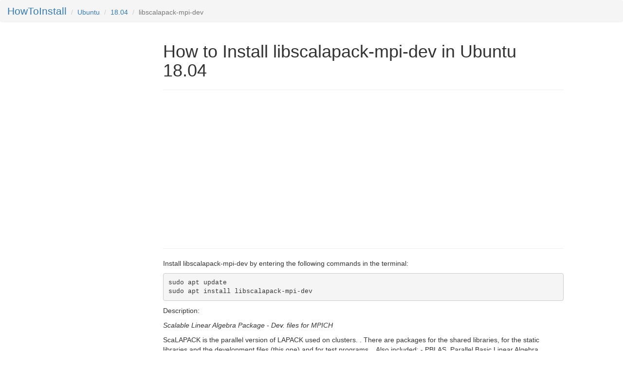

--- FILE ---
content_type: text/html; charset=utf-8
request_url: https://www.howtoinstall.me/ubuntu/18-04/libscalapack-mpi-dev/
body_size: 1944
content:



<!DOCTYPE html>
<html lang="en">
<head>
  
	<title>How to Install libscalapack-mpi-dev in Ubuntu 18.04</title>

  <meta charset="utf-8">
  <meta name="viewport" content="width=device-width, initial-scale=1">

  
	<meta name="keywords" content="ubuntu, package, libscalapack-mpi-dev, install, terminal, command-line, console">
	<meta name="description" content="Install libscalapack-mpi-dev in ubuntu 18-04 using the terminal">

  <link rel="icon" href="/static/img/favicon.ico" type="image/x-icon" />
  <link rel="stylesheet" href="https://maxcdn.bootstrapcdn.com/bootstrap/3.3.7/css/bootstrap.min.css">
  <link rel="stylesheet" href="/static/css/sticky-footer-navbar.css">
  <script src="https://ajax.googleapis.com/ajax/libs/jquery/3.2.1/jquery.min.js"></script>
  <script src="https://maxcdn.bootstrapcdn.com/bootstrap/3.3.7/js/bootstrap.min.js"></script>

  <style>
  </style>

  <!-- Global Site Tag (gtag.js) - Google Analytics -->
  <script async src="https://www.googletagmanager.com/gtag/js?id=UA-35296880-4"></script>
  <script>
    window.dataLayer = window.dataLayer || [];
    function gtag(){dataLayer.push(arguments)};
    gtag('js', new Date());

    gtag('config', 'UA-35296880-4');
  </script>

<meta name="google-site-verification" content="b25N8rOkcJsEh0vyJy5SLQ21b_9uzxyWWLeh_uCpbAg" />

</head>
<body>
      
<div style="" class="breadcrumb">
<!-- 	<div style="font-size: 3px" class="pull-right">
		<gcse:search></gcse:search>		
	</div> -->
	<!-- <ol class="breadcrumb"> -->
	  <li class="breadcrumb-item"><a style="font-size: 150%" href="/">HowToInstall</a></li>
	  <li class="breadcrumb-item"><a href="#">Ubuntu</a></li>
	  <li class="breadcrumb-item"><a href="/ubuntu/18-04/">18.04</a></li>
	  <li class="breadcrumb-item active">libscalapack-mpi-dev</li>
	<!-- </ol> -->
</div>

  
<div class="container-fluid text-center">    
  <div class="row content">
    <div class="col-sm-3 sidenav">
<!--       <p><a href="#">Link</a></p>
      <p><a href="#">Link</a></p>
      <p><a href="#">Link</a></p> -->
  

<div class="hidden-md hidden-sm hidden-xs">
<!--
  <script async src="//pagead2.googlesyndication.com/pagead/js/adsbygoogle.js"></script>
  
  <ins class="adsbygoogle"
       style="display:inline-block;width:300px;height:600px"
       data-ad-client="ca-pub-6902567019114460"
       data-ad-slot="4140704691"></ins>
  <script>
  (adsbygoogle = window.adsbygoogle || []).push({});
  </script>
-->
</div>




    </div>
    <div class="col-sm-8 text-left"> 
      

	<h1>How to Install libscalapack-mpi-dev in Ubuntu 18.04</h1>
	<hr>

	<!-- hti-large-rectangle -->

	<script async src="https://pagead2.googlesyndication.com/pagead/js/adsbygoogle.js"></script>
	<ins class="adsbygoogle"
	     style="display:inline-block;width:336px;height:280px"
	     data-ad-client="ca-pub-6902567019114460"
	     data-ad-slot="6072682355"></ins>
	<script>
	     (adsbygoogle = window.adsbygoogle || []).push({});
	</script>

	<hr> 

	<p>Install libscalapack-mpi-dev by entering the following commands in the terminal:</p>

<pre>sudo apt update
sudo apt install libscalapack-mpi-dev</pre>

	<p>Description: <p><i>Scalable Linear Algebra Package - Dev. files for MPICH</i></p>

<p> ScaLAPACK is the parallel version of LAPACK used on clusters. . There are packages for the shared libraries, for the static libraries and the development files (this one) and for test programs. . Also included:    - PBLAS, Parallel Basic Linear Algebra Subprograms    - BLACS, Basic Linear Algebra Communication Subprograms . This is a dummy package which depends on the scalapack development package supporting the default implementation of MPI on this architecture. </p></p>
	<p>Homepage: <a href="http://www.netlib.org/scalapack/ ">http://www.netlib.org/scalapack/ </a></p> 
	<p>Version: 2.0.2-4 </p>

	<p>Section: universe/libdevel </p>



    </div>
    <div class="col-sm-1 sidenav">
<!--       <div class="well">
        <p>ADS</p>
      </div>
      <div class="well">
        <p>ADS</p>
      </div> -->
    </div>
  </div>
</div>

<footer class="footer">
  <p><a style="color:#777" href="/">howtoinstall.me</a> | <a href="/privacy/">Privacy</a>
  </p>
</footer>
<!-- google cse -->
<!-- <script>
  (function() {
    var cx = '002495229406936324027:eowaarwq_qk';
    var gcse = document.createElement('script');
    gcse.type = 'text/javascript';
    gcse.async = true;
    gcse.src = 'https://cse.google.com/cse.js?cx=' + cx;
    var s = document.getElementsByTagName('script')[0];
    s.parentNode.insertBefore(gcse, s);
  })();
window.onload = function(){
    document.getElementById('gsc-i-id1').placeholder = 'Search!';

  };  
</script> -->
<!-- google cse -->
</body>
</html>


--- FILE ---
content_type: text/html; charset=utf-8
request_url: https://www.google.com/recaptcha/api2/aframe
body_size: 270
content:
<!DOCTYPE HTML><html><head><meta http-equiv="content-type" content="text/html; charset=UTF-8"></head><body><script nonce="fEqYV3kJ3XFDQg6IyD-OTg">/** Anti-fraud and anti-abuse applications only. See google.com/recaptcha */ try{var clients={'sodar':'https://pagead2.googlesyndication.com/pagead/sodar?'};window.addEventListener("message",function(a){try{if(a.source===window.parent){var b=JSON.parse(a.data);var c=clients[b['id']];if(c){var d=document.createElement('img');d.src=c+b['params']+'&rc='+(localStorage.getItem("rc::a")?sessionStorage.getItem("rc::b"):"");window.document.body.appendChild(d);sessionStorage.setItem("rc::e",parseInt(sessionStorage.getItem("rc::e")||0)+1);localStorage.setItem("rc::h",'1763554504323');}}}catch(b){}});window.parent.postMessage("_grecaptcha_ready", "*");}catch(b){}</script></body></html>

--- FILE ---
content_type: text/css
request_url: https://www.howtoinstall.me/static/css/sticky-footer-navbar.css
body_size: 337
content:
/* Sticky footer styles
-------------------------------------------------- */
html {
  position: relative;
  min-height: 100%;
}
body {
  /* Margin bottom by footer height */
  margin-bottom: 60px;
}
.footer {
  position: absolute;
  bottom: 0;
  left: 0;
  width: 100%;
  padding-top: 5px;
  /* Set the fixed height of the footer here */
  margin-top:200px;  
  height: 50px;
  background-color: #f5f5f5;
  text-align : center;
  /*background-image:linear-gradient(to bottom,#fff 0,#f3f3f3 100%)*/
}


/* Custom page CSS
-------------------------------------------------- */
/* Not required for template or sticky footer method. */

 
